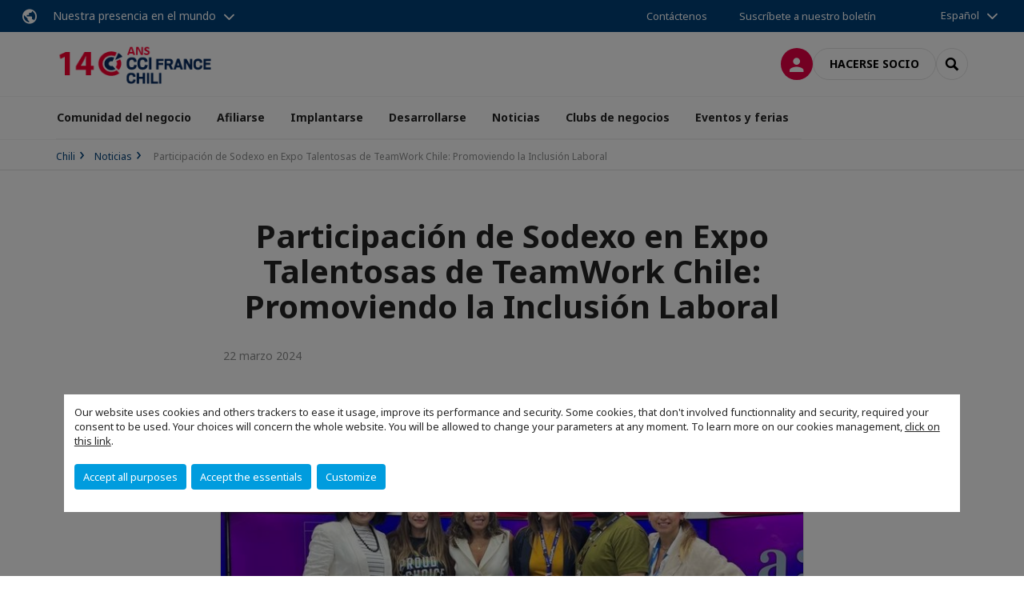

--- FILE ---
content_type: text/html; charset=utf-8
request_url: https://www.camarafrancochilena.cl/noticias/n/news/participacion-de-sodexo-en-expo-talentosas-de-teamwork-chile-promoviendo-la-inclusion-laboral.html
body_size: 14438
content:
<!DOCTYPE html>
<html lang="es">
<head>

<meta charset="utf-8">
<!-- 
	This website is powered by TYPO3 - inspiring people to share!
	TYPO3 is a free open source Content Management Framework initially created by Kasper Skaarhoj and licensed under GNU/GPL.
	TYPO3 is copyright 1998-2026 of Kasper Skaarhoj. Extensions are copyright of their respective owners.
	Information and contribution at https://typo3.org/
-->



<title>Participación de Sodexo en Expo Talentosas de TeamWork Chile: Promoviendo la Inclusión Laboral | Cámara Franco Chilena para el Comercio y la Industria</title>
<meta name="generator" content="TYPO3 CMS">
<meta name="description" content="TeamWork Chile, empresa experta en gestión de personas, organizó un panel de conversación en su webinar “De la teoría a la acción: prácticas inspiradoras para mujeres talentosas”, como parte de la feria laboral Expo Talentosas, dedicada exclusivamente a mujeres.&amp;nbsp;
Este panel, que tuvo como objetivo destacar empresas líderes en inclusión laboral en el país, fue moderado por Verónica Garrido Bello, Gerente General en Teamclass Chile, y contó con la participación de representantes de Sodexo y WOM Chile.
Alejandra Espinoza Lara, Gerenta de RRHH, y Javier Isla Peña, Jefe de Desarrollo Organizacional, representaron a Sodexo en este evento, destacando el compromiso de la empresa con la igualdad de género y el bienestar de sus colaboradores(as).&amp;nbsp;
La presencia de Sodexo en esta instancia resalta la dedicación en la promoción de la equidad y el desarrollo en el ámbito laboral.&amp;nbsp;
Tales encuentros son fundamentales para compartir buenas prácticas, reflexionar sobre desafíos y buscar soluciones que beneficien a las mujeres tanto en su carrera profesional como en su vida personal.
&amp;nbsp;‘’Estamos muy agradecidos de participar en estas instancias tan nutritivas, ya que la inclusión es una acción voluntaria que realizan las empresas. La participación de Sodexo y otras empresas de distintos rubros en eventos asociados a la diversidad e inclusión, así como al equilibrio de género, contribuye a visibilizar estos temas y orientar la forma de operar para representar adecuadamente a las personas que forman parte del mundo laboral. Hoy en día, podemos ser parte del cambio al adaptar los puestos de trabajo a las necesidades reales de las personas y no que las personas se adapten a sus trabajos, así fomentamos el equilibrio entre la vida laboral, familiar y personal de todos y todas’’, señaló Javier Isla Peña, Jefe de Desarrollo Organizacional.">
<meta name="viewport" content="width=device-width, initial-scale=1.0">
<meta property="og:title" content="Participación de Sodexo en Expo Talentosas de TeamWork Chile: Promoviendo la Inclusión Laboral">
<meta property="og:description" content="TeamWork Chile, empresa experta en gestión de personas, organizó un panel de conversación en su webinar “De la teoría a la acción: prácticas inspiradoras para mujeres talentosas”, como parte de la feria laboral Expo Talentosas, dedicada exclusivamente a mujeres.&amp;nbsp;
Este panel, que tuvo como objetivo destacar empresas líderes en inclusión laboral en el país, fue moderado por Verónica Garrido Bello, Gerente General en Teamclass Chile, y contó con la participación de representantes de Sodexo y WOM Chile.
Alejandra Espinoza Lara, Gerenta de RRHH, y Javier Isla Peña, Jefe de Desarrollo Organizacional, representaron a Sodexo en este evento, destacando el compromiso de la empresa con la igualdad de género y el bienestar de sus colaboradores(as).&amp;nbsp;
La presencia de Sodexo en esta instancia resalta la dedicación en la promoción de la equidad y el desarrollo en el ámbito laboral.&amp;nbsp;
Tales encuentros son fundamentales para compartir buenas prácticas, reflexionar sobre desafíos y buscar soluciones que beneficien a las mujeres tanto en su carrera profesional como en su vida personal.
&amp;nbsp;‘’Estamos muy agradecidos de participar en estas instancias tan nutritivas, ya que la inclusión es una acción voluntaria que realizan las empresas. La participación de Sodexo y otras empresas de distintos rubros en eventos asociados a la diversidad e inclusión, así como al equilibrio de género, contribuye a visibilizar estos temas y orientar la forma de operar para representar adecuadamente a las personas que forman parte del mundo laboral. Hoy en día, podemos ser parte del cambio al adaptar los puestos de trabajo a las necesidades reales de las personas y no que las personas se adapten a sus trabajos, así fomentamos el equilibrio entre la vida laboral, familiar y personal de todos y todas’’, señaló Javier Isla Peña, Jefe de Desarrollo Organizacional.">
<meta property="og:image" content="https://www.camarafrancochilena.cl/fileadmin/_processed_/4/4/csm_WEBINAR_TEAM_WORK_RRHH_SODEXO_ae414622a9.jpeg">
<meta property="og:image" content="https://www.camarafrancochilena.cl/_assets/e16fdc39dbd453b823f5542efedb5595/Frontend/Assets/images/logo-cci.svg">
<meta property="og:type" content="website">
<meta property="og:site_name" content="Cámara Franco Chilena para el Comercio y la Industria">
<meta name="twitter:title" content="Participación de Sodexo en Expo Talentosas de TeamWork Chile: Promoviendo la Inclusión Laboral">
<meta name="twitter:description" content="TeamWork Chile, empresa experta en gestión de personas, organizó un panel de conversación en su webinar “De la teoría a la acción: prácticas inspiradoras para mujeres talentosas”, como parte de la feria laboral Expo Talentosas, dedicada exclusivamente a mujeres.&amp;nbsp;
Este panel, que tuvo como objetivo destacar empresas líderes en inclusión laboral en el país, fue moderado por Verónica Garrido Bello, Gerente General en Teamclass Chile, y contó con la participación de representantes de Sodexo y WOM Chile.
Alejandra Espinoza Lara, Gerenta de RRHH, y Javier Isla Peña, Jefe de Desarrollo Organizacional, representaron a Sodexo en este evento, destacando el compromiso de la empresa con la igualdad de género y el bienestar de sus colaboradores(as).&amp;nbsp;
La presencia de Sodexo en esta instancia resalta la dedicación en la promoción de la equidad y el desarrollo en el ámbito laboral.&amp;nbsp;
Tales encuentros son fundamentales para compartir buenas prácticas, reflexionar sobre desafíos y buscar soluciones que beneficien a las mujeres tanto en su carrera profesional como en su vida personal.
&amp;nbsp;‘’Estamos muy agradecidos de participar en estas instancias tan nutritivas, ya que la inclusión es una acción voluntaria que realizan las empresas. La participación de Sodexo y otras empresas de distintos rubros en eventos asociados a la diversidad e inclusión, así como al equilibrio de género, contribuye a visibilizar estos temas y orientar la forma de operar para representar adecuadamente a las personas que forman parte del mundo laboral. Hoy en día, podemos ser parte del cambio al adaptar los puestos de trabajo a las necesidades reales de las personas y no que las personas se adapten a sus trabajos, así fomentamos el equilibrio entre la vida laboral, familiar y personal de todos y todas’’, señaló Javier Isla Peña, Jefe de Desarrollo Organizacional.">
<meta name="twitter:image" content="https://www.camarafrancochilena.cl/fileadmin/_processed_/4/4/csm_WEBINAR_TEAM_WORK_RRHH_SODEXO_1a8a15a5d4.jpeg">
<meta name="twitter:card" content="summary_large_image">

<link rel="stylesheet" href="https://unpkg.com/orejime@2.2/dist/orejime.css" media="all">
<link rel="stylesheet" href="https://aws-a.medias-ccifi.org/typo3temp/assets/compressed/86cc90b71f4b58e679ce5e8a3065e392-ec7fddaa876aa59e6880f45c25fb3940.css?1768142665" media="all">
<link rel="stylesheet" href="https://aws-a.medias-ccifi.org/_assets/cru-1768522939/e16fdc39dbd453b823f5542efedb5595/Frontend/Assets/styles/app.css?1767959247" media="all">
<link rel="stylesheet" href="https://aws-a.medias-ccifi.org/typo3temp/assets/compressed/misc-52b0a2308e09fd13e0039e3e874571f7.css?1768142665" media="all">




<script>
/*<![CDATA[*/
/*TS_inlineJS*/
dataLayer = [];
var googleTagManagerId = "GTM-PTSVV7Z"; var configOrejime = {"privacyPolicy":"\/politique-de-confidentialite.html","mustNotice":true,"lang":"es","translations":{"es":{"consentModal":{"title":"Information that we collect","description":"Here you can see and customize the information that we collect.","privacyPolicy":{"name":"privacy policy","text":"To learn more, please read our {privacyPolicy}."}},"consentNotice":{"changeDescription":"There were changes since your last visit, please update your consent.","description":"Our website uses cookies and others trackers to ease it usage, improve its performance and security.\nSome cookies, that don't involved functionnality and security, required your consent to be used.\nYour choices will concern the whole website. You will be allowed to change your parameters at any moment. To learn more on our cookies management","learnMore":"Customize","privacyPolicy":{"name":"click on this link","text":", {privacyPolicy}."}},"accept":"Accept all purposes","acceptAll":"Accept all purposes","save":"Save","saveData":"Save my configuration on collected information","decline":"Accept the essentials","declineAll":"Accept the essentials","close":"Close","enabled":"Enabled","disabled":"Disabled","app":{"purposes":"Purposes","purpose":"Purpose"},"categories":{"site":{"title":"Website functionalities"},"analytics":{"title":"Trafic and audience measurement"},"video":{"title":""}},"poweredBy":"Powered by Orejime","newWindow":"new window","purposes":{"site":"Website functionalities","analytics":"Trafic and audience measurement","video":"Videos"},"site":{"title":"Essential functionalities","description":"Without these cookies, we cannot provide you certain services on our website, like authentication to your personal account."},"google-analytics":{"title":"Google Analytics","description":"These cookies are used to understand traffic levels and audience usage."},"youtube":{"title":"Youtube","description":"<a href=\"https:\/\/policies.google.com\/privacy\" class=\"orejime-Modal-privacyPolicyLink\" target=\"_blank\">Read Youtube's privacy policy<\/a>"},"vimeo":{"title":"Vimeo","description":"<a href=\"https:\/\/vimeo.com\/privacy\" class=\"orejime-Modal-privacyPolicyLink\" target=\"_blank\">Read Vimeo's privacy policy<\/a>"},"functional":{"title":"Other functionalities","description":"Non-essential functionalities may use cookies, for example to save a flash message view"}}}};

function onRecaptchaSubmit() {
    const form = (document.querySelector('[data-callback="onRecaptchaSubmit"]') || {}).form;

    if (form) {
        form.submit();
    }

    return false;
}

/*]]>*/
</script>

<!-- Favicons -->
        <meta name="msapplication-square70x70logo" content="https://aws-a.medias-ccifi.org/_assets/cru-1768522939/e16fdc39dbd453b823f5542efedb5595/Frontend/Assets/images/favicons/windows-tile-70x70.png">
        <meta name="msapplication-square150x150logo" content="https://aws-a.medias-ccifi.org/_assets/cru-1768522939/e16fdc39dbd453b823f5542efedb5595/Frontend/Assets/images/favicons/windows-tile-150x150.png">
        <meta name="msapplication-square310x310logo" content="https://aws-a.medias-ccifi.org/_assets/cru-1768522939/e16fdc39dbd453b823f5542efedb5595/Frontend/Assets/images/favicons/windows-tile-310x310.png">
        <meta name="msapplication-TileImage" content="https://aws-a.medias-ccifi.org/_assets/cru-1768522939/e16fdc39dbd453b823f5542efedb5595/Frontend/Assets/images/favicons/windows-tile-144x144.png">
        <link rel="apple-touch-icon-precomposed" sizes="152x152" href="https://aws-a.medias-ccifi.org/_assets/cru-1768522939/e16fdc39dbd453b823f5542efedb5595/Frontend/Assets/images/favicons/apple-touch-icon-152x152-precomposed.png">
        <link rel="apple-touch-icon-precomposed" sizes="120x120" href="https://aws-a.medias-ccifi.org/_assets/cru-1768522939/e16fdc39dbd453b823f5542efedb5595/Frontend/Assets/images/favicons/apple-touch-icon-120x120-precomposed.png">
        <link rel="apple-touch-icon-precomposed" sizes="76x76" href="https://aws-a.medias-ccifi.org/_assets/cru-1768522939/e16fdc39dbd453b823f5542efedb5595/Frontend/Assets/images/favicons/apple-touch-icon-76x76-precomposed.png">
        <link rel="apple-touch-icon-precomposed" sizes="60x60" href="https://aws-a.medias-ccifi.org/_assets/cru-1768522939/e16fdc39dbd453b823f5542efedb5595/Frontend/Assets/images/favicons/apple-touch-icon-60x60-precomposed.png">
        <link rel="apple-touch-icon" sizes="144x144" href="https://aws-a.medias-ccifi.org/_assets/cru-1768522939/e16fdc39dbd453b823f5542efedb5595/Frontend/Assets/images/favicons/apple-touch-icon-144x144.png">
        <link rel="apple-touch-icon" sizes="114x114" href="https://aws-a.medias-ccifi.org/_assets/cru-1768522939/e16fdc39dbd453b823f5542efedb5595/Frontend/Assets/images/favicons/apple-touch-icon-114x114.png">
        <link rel="apple-touch-icon" sizes="72x72" href="https://aws-a.medias-ccifi.org/_assets/cru-1768522939/e16fdc39dbd453b823f5542efedb5595/Frontend/Assets/images/favicons/apple-touch-icon-72x72.png">
        <link rel="apple-touch-icon" sizes="57x57" href="https://aws-a.medias-ccifi.org/_assets/cru-1768522939/e16fdc39dbd453b823f5542efedb5595/Frontend/Assets/images/favicons/apple-touch-icon.png">
        <link rel="shortcut icon" href="https://aws-a.medias-ccifi.org/_assets/cru-1768522939/e16fdc39dbd453b823f5542efedb5595/Frontend/Assets/images/favicons/favicon.ico">
        <link rel="icon" type="image/png" sizes="64x64" href="https://aws-a.medias-ccifi.org/_assets/cru-1768522939/e16fdc39dbd453b823f5542efedb5595/Frontend/Assets/images/favicons/favicon.png"><!-- Google Tag Manager -->
      <script type="opt-in" data-type="application/javascript" data-name="google-analytics">        (function(w,d,s,l,i){w[l]=w[l]||[];w[l].push({'gtm.start':
        new Date().getTime(),event:'gtm.js'});var f=d.getElementsByTagName(s)[0],
        j=d.createElement(s),dl=l!='dataLayer'?'&l='+l:'';j.async=true;j.src=
        'https://www.googletagmanager.com/gtm.js?id='+i+dl;f.parentNode.insertBefore(j,f);
        })(window,document,'script','dataLayer','GTM-PTSVV7Z');</script>
      <!-- End Google Tag Manager -->        <!-- GetResponse Analytics -->
        <script type="text/javascript">
        (function(m, o, n, t, e, r, _){
              m['__GetResponseAnalyticsObject'] = e;m[e] = m[e] || function() {(m[e].q = m[e].q || []).push(arguments)};
              r = o.createElement(n);_ = o.getElementsByTagName(n)[0];r.async = 1;r.src = t;r.setAttribute('crossorigin', 'use-credentials');_.parentNode .insertBefore(r, _);
          })(window, document, 'script', 'https://marketing.ccifi.net/script/6e05b445-5715-4a78-9f59-a2dea1609c80/ga.js', 'GrTracking');
        </script>
        <!-- End GetResponse Analytics -->
<link rel="canonical" href="https://www.camarafrancochilena.cl/noticias/n/news/participacion-de-sodexo-en-expo-talentosas-de-teamwork-chile-promoviendo-la-inclusion-laboral.html"/>
</head>
<body class="">
        <noscript>
            <iframe src="https://www.googletagmanager.com/ns.html?id=GTM-PTSVV7Z" height="0" width="0" style="display:none;visibility:hidden"></iframe>
        </noscript>

  
        <nav id="nav" class="navbar navbar-default navbar-main">
            
		<nav class="nav-sticky">
			<div class="container-fluid">
				<div class="nav-sticky-wrapper">
				
					<div class="dropdown dropdown-btn-nav">
						<a href="#" class="dropdown-toggle btn btn-icon icon-earth" data-toggle="dropdown" role="button" aria-haspopup="true" aria-expanded="false">Nuestra presencia en el mundo</a>
						<div class="dropdown-menu">
							<div class="dropdown-menu-inner">
								<p>¡Persiga su desarrollo en todo el mundo, con el apoyo de la red CCI France International!</p>
								<a href="https://www.ccifrance-international.org/le-reseau/les-cci-fi.html" target="_blank" class="btn btn-primary btn-inverse">
									125 Cámaras en 98 paises
								</a>
							</div>
						</div>
					</div>
				

				<ul class="nav-sticky-right">
          
					
						<li>
							<a href="/comunidad-del-negocio/directorio-consejeros-y-equipo.html">
								Contáctenos
							</a>
						</li>
					
					
						
							
								<li>
									<a href="/noticias/suscribase-a-nuestro-boletin.html">
										Suscríbete a nuestro boletín
									</a>
								</li>
							
						
					
					<li class="dropdown dropdown-btn-nav">
						


    <ul class="nav-sticky-lang">
        
            
                <a href="/" class="dropdown-toggle btn" data-toggle="dropdown" role="button" aria-haspopup="true" aria-expanded="false">Español</a>
            
        
            
        
        <ul class="dropdown-menu">
            <li>
                
                    
                
                    
                        <a href="/fr.html">Français</a>
                    
                
            </li>
        </ul>
    </ul>



					</li>
				</ul>
			</div>
			</div>
		</nav>
	
            <div class="navbar-wrapper">
                <div class="container">
                    <a class="navbar-brand" href="/">
                        
                        
                            <img alt="Chili : Chambre de Commerce et d&#039;Industrie Franco-Chilienne" src="/uploads/tx_obladyficheidentity/CHILI_140ans.png" width="213" height="55" />
                        
                    </a>

                    <div class="navbar-tools">
                        <ul>
                            
                                    <li>
                                        <a class="btn btn-complementary btn-only-icon icon-user" href="/connexion-a-lespace-membre.html">
                                            <span class="sr-only">Conectarse</span>
                                        </a>
                                    </li>
                                    <li class="d-none d-lg-block"><a class="btn btn-border-gray" href="/afiliarse/beneficios-y-ventajas.html">Hacerse socio</a></li>
                                

                            <li><a href="#" class="btn btn-border-gray btn-only-icon icon-search" data-toggle="modal" data-target="#modal-search"><span class="sr-only">Search</span></a></li>
                        </ul>

                        <button type="button" class="navbar-toggle collapsed" data-toggle="collapse" data-target="#menu" aria-expanded="false">
                            <span class="sr-only">Menu</span>
                            <span class="icon-bar"></span>
                            <span class="icon-bar"></span>
                            <span class="icon-bar"></span>
                        </button>
                    </div><!-- .navbar-tools -->
                </div>
            </div>

            <div id="menu" class="navbar-collapse navbar-menu collapse">
                <div class="container">
                    <div class="nav navbar-nav nav-lang">
                        <div class="dropdown">
                            


    <ul class="nav-sticky-lang">
        
            
                <a href="/" class="dropdown-toggle btn" data-toggle="dropdown" role="button" aria-haspopup="true" aria-expanded="false">Español</a>
            
        
            
        
        <ul class="dropdown-menu">
            <li>
                
                    
                
                    
                        <a href="/fr.html">Français</a>
                    
                
            </li>
        </ul>
    </ul>



                        </div><!-- .dropdown -->
                    </div>

                    

    <ul class="nav navbar-nav navbar-nav-main">
        
            <li class="navbar-nav-main-item">
                
                        <a href="/la-comunidad-del-negocio.html" class="btn collapse-btn" role="button" data-toggle="collapse" data-target="#menu-949" aria-expanded="false" aria-controls="menu-949" onclick="return false">Comunidad del negocio</a>
                        <div class="collapse collapse-item" id="menu-949">
                            <div class="collapse-content">
                                <div class="container">
                                    <div class="row d-flex">
                                        <div class="col-lg-4">
                                            <div class="well">
                                                <div class="well-title">Comunidad del negocio</div>
                                                
                                                
                                                    <p>Fundada en Chile hace más de 140 años, la Cámara de Comercio Francesa en Chile es una asociación profesional de referencia en las relaciones económicas bilaterales entre Francia y Chile. <br />
Como gremial de primer nivel en Chile, representamos a la red empresarial franco-chilena y nos posicionamos como el mejor interlocutor para el desarrollo de los negocios entre ambos países.</p>
                                                

                                                <a href="/la-comunidad-del-negocio.html" target="" class="btn btn-outline btn-default">
                                                    Ir a la sección
                                                </a>
                                            </div>
                                        </div>
                                        <div class="col-lg-4">
                                            <ul class="nav navbar-nav">
                                                
                                                    <li>
                                                        <a href="/comunidad-del-negocio/quienes-somos.html" target="" data-desc="desc-949-23143">Quiénes somos</a>
                                                    </li>
                                                
                                                    <li>
                                                        <a href="/comunidad-del-negocio/directorio-consejeros-y-equipo.html" target="" data-desc="desc-949-23145">Directorio, consejeros y equipo</a>
                                                    </li>
                                                
                                                    <li>
                                                        <a href="/comunidad-del-negocio/team-france-export.html" target="" data-desc="desc-949-27263">Team France Export</a>
                                                    </li>
                                                
                                                    <li>
                                                        <a href="/comunidad-del-negocio/partners-institucionales.html" target="" data-desc="desc-949-27235">Partners institucionales</a>
                                                    </li>
                                                
                                                    <li>
                                                        <a href="/comunidad-del-negocio/revista-perspectives-20232024.html" target="" data-desc="desc-949-27424">Revista Perspectives 2024/2025</a>
                                                    </li>
                                                
                                                    <li>
                                                        <a href="/comunidad-del-negocio/efe-international.html" target="" data-desc="desc-949-27423">EFE International</a>
                                                    </li>
                                                
                                            </ul>
                                        </div>
                                        <div class="col-lg-4 d-none d-lg-block">
                                            
                                                <div id="desc-949-23143" class="module-nav-item">
                                                    
                                                        <img src="https://aws-a.medias-ccifi.org/fileadmin/cru-1768522939/chili/user_upload/foto_quienes_somos.png" width="359" height="199" alt="" />
                                                    
                                                    
                                                        <p>
                                                            Fundada en Chile hace más de 140 años, la Cámara de Comercio e Industria francesa en Chile es una asociación profesional de referencia en las relaciones económicas bilaterales entre Francia y Chile.<br />
Como gremial de primer nivel, representamos a la red empresarial franco-chilena y nos posicionamos como el mejor interlocutor para el desarrollo de los negocios entre ambos países.
                                                        </p>
                                                    
                                                    
                                                        <p>
                                                            <a href="/comunidad-del-negocio/quienes-somos.html" target="">
                                                                Más información
                                                            </a>
                                                        </p>
                                                    
                                                </div>
                                            
                                                <div id="desc-949-23145" class="module-nav-item">
                                                    
                                                        <img src="https://aws-a.medias-ccifi.org/fileadmin/cru-1768522939/chili/user_upload/csm_Board_of_directors_7d26149f7d.jpg" width="480" height="270" alt="" />
                                                    
                                                    
                                                        <p>
                                                            El directorio cuenta con 16 miembros, que son directivos de grupos empresariales presentes en Chile y/o personas directamente implicadas en los intercambios entre Chile y Francia.
                                                        </p>
                                                    
                                                    
                                                        <p>
                                                            <a href="/comunidad-del-negocio/directorio-consejeros-y-equipo.html" target="">
                                                                Más información
                                                            </a>
                                                        </p>
                                                    
                                                </div>
                                            
                                                <div id="desc-949-27263" class="module-nav-item">
                                                    
                                                        <img src="https://aws-a.medias-ccifi.org/fileadmin/cru-1768522939/chili/user_upload/csm_legal_y_fiscal__d847fd202b.jpg" width="574" height="322" alt="" />
                                                    
                                                    
                                                        <p>
                                                            La Team France Export (TFE) representa la reunión de todas las soluciones públicas propuestas por las Regiones, los servicios del Estado, Business France..
                                                        </p>
                                                    
                                                    
                                                        <p>
                                                            <a href="/comunidad-del-negocio/team-france-export.html" target="">
                                                                Más información
                                                            </a>
                                                        </p>
                                                    
                                                </div>
                                            
                                                <div id="desc-949-27235" class="module-nav-item">
                                                    
                                                        <img src="https://aws-a.medias-ccifi.org/fileadmin/cru-1768522939/chili/user_upload/csm_Rapport20211_d9699c5603.jpg" width="480" height="270" alt="" />
                                                    
                                                    
                                                        <p>
                                                             
                                                        </p>
                                                    
                                                    
                                                        <p>
                                                            <a href="/comunidad-del-negocio/partners-institucionales.html" target="">
                                                                Más información
                                                            </a>
                                                        </p>
                                                    
                                                </div>
                                            
                                                <div id="desc-949-27424" class="module-nav-item">
                                                    
                                                        <img src="https://aws-a.medias-ccifi.org/fileadmin/_processed_/c/a/csm_revista_perspectivas_2025_66c46067ed.png" width="768" height="1085" alt="" />
                                                    
                                                    
                                                    
                                                        <p>
                                                            <a href="/comunidad-del-negocio/revista-perspectives-20232024.html" target="">
                                                                Más información
                                                            </a>
                                                        </p>
                                                    
                                                </div>
                                            
                                                <div id="desc-949-27423" class="module-nav-item">
                                                    
                                                        <img src="https://aws-a.medias-ccifi.org/fileadmin/cru-1768522939/chili/user_upload/csm_recrutement_free-to-use-sounds-kOuCX7fh50U-unsplash_3316bc102c.jpg" width="358" height="204" alt="" />
                                                    
                                                    
                                                        <p>
                                                            Apoyo a los procedimientos migratorios para sus empleados con nuestros abogados socios
                                                        </p>
                                                    
                                                    
                                                        <p>
                                                            <a href="/comunidad-del-negocio/efe-international.html" target="">
                                                                Más información
                                                            </a>
                                                        </p>
                                                    
                                                </div>
                                            
                                        </div>
                                    </div>
                                </div>
                            </div>
                        </div>
                    
            </li>
        
            <li class="navbar-nav-main-item">
                
                        <a href="/afiliarse.html" class="btn collapse-btn" role="button" data-toggle="collapse" data-target="#menu-24428" aria-expanded="false" aria-controls="menu-24428" onclick="return false">Afiliarse</a>
                        <div class="collapse collapse-item" id="menu-24428">
                            <div class="collapse-content">
                                <div class="container">
                                    <div class="row d-flex">
                                        <div class="col-lg-4">
                                            <div class="well">
                                                <div class="well-title">Afiliarse</div>
                                                
                                                

                                                <a href="/afiliarse.html" target="" class="btn btn-outline btn-default">
                                                    Ir a la sección
                                                </a>
                                            </div>
                                        </div>
                                        <div class="col-lg-4">
                                            <ul class="nav navbar-nav">
                                                
                                                    <li>
                                                        <a href="/afiliarse/beneficios-y-ventajas.html" target="" data-desc="desc-24428-23562">Beneficios y ventajas</a>
                                                    </li>
                                                
                                                    <li>
                                                        <a href="/afiliarse/socios.html" target="" data-desc="desc-24428-23150">Socios</a>
                                                    </li>
                                                
                                                    <li>
                                                        <a href="/afiliarse/alianzas.html" target="" data-desc="desc-24428-33931">Alianzas</a>
                                                    </li>
                                                
                                                    <li>
                                                        <a href="/afiliarse/ofertas-privileges-chile.html" target="" data-desc="desc-24428-23148">Ofertas Privilèges Chile</a>
                                                    </li>
                                                
                                                    <li>
                                                        <a href="/afiliarse/visibilidad-de-marca.html" target="" data-desc="desc-24428-27262">Visibilidad de marca</a>
                                                    </li>
                                                
                                            </ul>
                                        </div>
                                        <div class="col-lg-4 d-none d-lg-block">
                                            
                                                <div id="desc-24428-23562" class="module-nav-item">
                                                    
                                                        <img src="https://aws-a.medias-ccifi.org/fileadmin/cru-1768522939/chili/user_upload/foto_benef_socios.png" width="749" height="421" alt="" />
                                                    
                                                    
                                                    
                                                        <p>
                                                            <a href="/afiliarse/beneficios-y-ventajas.html" target="">
                                                                Más información
                                                            </a>
                                                        </p>
                                                    
                                                </div>
                                            
                                                <div id="desc-24428-23150" class="module-nav-item">
                                                    
                                                        <img src="https://aws-a.medias-ccifi.org/fileadmin/cru-1768522939/chili/user_upload/socios.png" width="358" height="204" alt="" />
                                                    
                                                    
                                                    
                                                        <p>
                                                            <a href="/afiliarse/socios.html" target="">
                                                                Más información
                                                            </a>
                                                        </p>
                                                    
                                                </div>
                                            
                                                <div id="desc-24428-33931" class="module-nav-item">
                                                    
                                                        <img src="https://aws-a.medias-ccifi.org/fileadmin/cru-1768522939/chili/user_upload/alianzas.png" width="358" height="204" alt="" />
                                                    
                                                    
                                                    
                                                        <p>
                                                            <a href="/afiliarse/alianzas.html" target="">
                                                                Más información
                                                            </a>
                                                        </p>
                                                    
                                                </div>
                                            
                                                <div id="desc-24428-23148" class="module-nav-item">
                                                    
                                                        <img src="https://aws-a.medias-ccifi.org/fileadmin/cru-1768522939/chili/user_upload/affiliar.png" width="361" height="223" alt="" />
                                                    
                                                    
                                                    
                                                        <p>
                                                            <a href="/afiliarse/ofertas-privileges-chile.html" target="">
                                                                Más información
                                                            </a>
                                                        </p>
                                                    
                                                </div>
                                            
                                                <div id="desc-24428-27262" class="module-nav-item">
                                                    
                                                        <img src="https://aws-a.medias-ccifi.org/fileadmin/_processed_/f/5/csm_foto_visibilidad_marca_9da17b3ae2.png" width="768" height="421" alt="" />
                                                    
                                                    
                                                        <p>
                                                            Sitio web, Redes sociales, Newsletter, revista Perspectives
                                                        </p>
                                                    
                                                    
                                                        <p>
                                                            <a href="/afiliarse/visibilidad-de-marca.html" target="">
                                                                Más información
                                                            </a>
                                                        </p>
                                                    
                                                </div>
                                            
                                        </div>
                                    </div>
                                </div>
                            </div>
                        </div>
                    
            </li>
        
            <li class="navbar-nav-main-item">
                
                        <a href="/implantarse-en-chile.html" class="btn collapse-btn" role="button" data-toggle="collapse" data-target="#menu-10871" aria-expanded="false" aria-controls="menu-10871" onclick="return false">Implantarse</a>
                        <div class="collapse collapse-item" id="menu-10871">
                            <div class="collapse-content">
                                <div class="container">
                                    <div class="row d-flex">
                                        <div class="col-lg-4">
                                            <div class="well">
                                                <div class="well-title">Implantarse</div>
                                                
                                                    <div class="mb-1 d-none d-lg-block">
                                                        <img src="https://aws-a.medias-ccifi.org/fileadmin/_processed_/9/c/csm_Implantarse_ba1b7db071.png" width="768" height="512" alt="" />
                                                    </div>
                                                
                                                

                                                <a href="/implantarse-en-chile.html" target="" class="btn btn-outline btn-default">
                                                    Ir a la sección
                                                </a>
                                            </div>
                                        </div>
                                        <div class="col-lg-4">
                                            <ul class="nav navbar-nav">
                                                
                                                    <li>
                                                        <a href="/implantarse-en-chile/domiciliacion.html" target="" data-desc="desc-10871-946">Domiciliación</a>
                                                    </li>
                                                
                                                    <li>
                                                        <a href="/implantarse-en-chile/portage-salarial.html" target="" data-desc="desc-10871-945">Portage Salarial</a>
                                                    </li>
                                                
                                                    <li>
                                                        <a href="/implantarse-en-chile/creacion-de-una-sucursal.html" target="" data-desc="desc-10871-947">Creación de una sucursal</a>
                                                    </li>
                                                
                                                    <li>
                                                        <a href="/implantarse-en-chile/packs-vie.html" target="" data-desc="desc-10871-943">Packs VIE</a>
                                                    </li>
                                                
                                                    <li>
                                                        <a href="/implantarse-en-chile/business-center.html" target="" data-desc="desc-10871-948">Business Center</a>
                                                    </li>
                                                
                                                    <li>
                                                        <a href="/implantarse-en-chile/cheque-relance-export.html" target="" data-desc="desc-10871-27393">Chèque Relance Export</a>
                                                    </li>
                                                
                                            </ul>
                                        </div>
                                        <div class="col-lg-4 d-none d-lg-block">
                                            
                                                <div id="desc-10871-946" class="module-nav-item">
                                                    
                                                        <img src="https://aws-a.medias-ccifi.org/fileadmin/cru-1768522939/chili/user_upload/foto_domiciliacion_postal.png" width="748" height="418" alt="" />
                                                    
                                                    
                                                        <p>
                                                            ¡Para ganar la confianza de manera local, aumentar rápidamente su facturación en Chile, encontrar proveedores adecuados, responder a una licitación, beneficiar de una presencia permanente en la forma de Domiciliación puede tener sentido!
                                                        </p>
                                                    
                                                    
                                                        <p>
                                                            <a href="/implantarse-en-chile/domiciliacion.html" target="">
                                                                Más información
                                                            </a>
                                                        </p>
                                                    
                                                </div>
                                            
                                                <div id="desc-10871-945" class="module-nav-item">
                                                    
                                                        <img src="https://aws-a.medias-ccifi.org/fileadmin/cru-1768522939/chili/user_upload/foto_portage.png" width="750" height="420" alt="" />
                                                    
                                                    
                                                        <p>
                                                            Simplificar su proceso de contratación de expertos à través del Portage Salarial
                                                        </p>
                                                    
                                                    
                                                        <p>
                                                            <a href="/implantarse-en-chile/portage-salarial.html" target="">
                                                                Más información
                                                            </a>
                                                        </p>
                                                    
                                                </div>
                                            
                                                <div id="desc-10871-947" class="module-nav-item">
                                                    
                                                        <img src="https://aws-a.medias-ccifi.org/fileadmin/cru-1768522939/chili/user_upload/foto_sucursal.png" width="747" height="419" alt="" />
                                                    
                                                    
                                                        <p>
                                                            Hacer operativa una empresa o estructura locale en Chile
                                                        </p>
                                                    
                                                    
                                                        <p>
                                                            <a href="/implantarse-en-chile/creacion-de-una-sucursal.html" target="">
                                                                Más información
                                                            </a>
                                                        </p>
                                                    
                                                </div>
                                            
                                                <div id="desc-10871-943" class="module-nav-item">
                                                    
                                                        <img src="https://aws-a.medias-ccifi.org/fileadmin/cru-1768522939/chili/user_upload/foto_V.I.E.png" width="497" height="278" alt="" />
                                                    
                                                    
                                                        <p>
                                                            Establecer una presencia en Chile con nuestro servicio de alojamiento VIE
                                                        </p>
                                                    
                                                    
                                                        <p>
                                                            <a href="/implantarse-en-chile/packs-vie.html" target="">
                                                                Más información
                                                            </a>
                                                        </p>
                                                    
                                                </div>
                                            
                                                <div id="desc-10871-948" class="module-nav-item">
                                                    
                                                        <img src="https://aws-a.medias-ccifi.org/fileadmin/_processed_/3/d/csm_business_6a400e22ee.jpeg" width="768" height="432" alt="" />
                                                    
                                                    
                                                        <p>
                                                            Arrendar oficinas cerradas y oficinas Open-Space en el centro de negocios de Santiago
                                                        </p>
                                                    
                                                    
                                                        <p>
                                                            <a href="/implantarse-en-chile/business-center.html" target="">
                                                                Más información
                                                            </a>
                                                        </p>
                                                    
                                                </div>
                                            
                                                <div id="desc-10871-27393" class="module-nav-item">
                                                    
                                                        <img src="https://aws-a.medias-ccifi.org/fileadmin/cru-1768522939/chili/user_upload/csm_journee_implantation_estee-janssens-mO3s5xdo68Y-unsplash_4b0d270a0e.jpg" width="358" height="204" alt="" />
                                                    
                                                    
                                                        <p>
                                                            Apoyo a los procedimientos migratorios para sus empleados con nuestros abogados socios
                                                        </p>
                                                    
                                                    
                                                        <p>
                                                            <a href="/implantarse-en-chile/cheque-relance-export.html" target="">
                                                                Más información
                                                            </a>
                                                        </p>
                                                    
                                                </div>
                                            
                                        </div>
                                    </div>
                                </div>
                            </div>
                        </div>
                    
            </li>
        
            <li class="navbar-nav-main-item">
                
                        <a href="/desarrollarse-en-chile.html" class="btn collapse-btn" role="button" data-toggle="collapse" data-target="#menu-901" aria-expanded="false" aria-controls="menu-901" onclick="return false">Desarrollarse</a>
                        <div class="collapse collapse-item" id="menu-901">
                            <div class="collapse-content">
                                <div class="container">
                                    <div class="row d-flex">
                                        <div class="col-lg-4">
                                            <div class="well">
                                                <div class="well-title">Desarrollarse</div>
                                                
                                                

                                                <a href="/desarrollarse-en-chile.html" target="" class="btn btn-outline btn-default">
                                                    Ir a la sección
                                                </a>
                                            </div>
                                        </div>
                                        <div class="col-lg-4">
                                            <ul class="nav navbar-nav">
                                                
                                                    <li>
                                                        <a href="/desarrollarse-en-chile/le-booster.html" target="" data-desc="desc-901-10870">Le Booster</a>
                                                    </li>
                                                
                                                    <li>
                                                        <a href="/desarrollarse-en-chile/boostempleo.html" target="" data-desc="desc-901-27237">#BoostEmploi</a>
                                                    </li>
                                                
                                                    <li>
                                                        <a href="/desarrollarse-en-chile/formacion-en-francia.html" target="" data-desc="desc-901-30903">Formación en Francia</a>
                                                    </li>
                                                
                                                    <li>
                                                        <a href="/desarrollarse-en-chile/formacion-y-rrhh.html" target="" data-desc="desc-901-27800">Capacitación en Chile</a>
                                                    </li>
                                                
                                            </ul>
                                        </div>
                                        <div class="col-lg-4 d-none d-lg-block">
                                            
                                                <div id="desc-901-10870" class="module-nav-item">
                                                    
                                                        <img src="https://aws-a.medias-ccifi.org/fileadmin/cru-1768522939/chili/user_upload/Le_Booster.png" width="745" height="416" alt="" />
                                                    
                                                    
                                                    
                                                        <p>
                                                            <a href="/desarrollarse-en-chile/le-booster.html" target="">
                                                                Más información
                                                            </a>
                                                        </p>
                                                    
                                                </div>
                                            
                                                <div id="desc-901-27237" class="module-nav-item">
                                                    
                                                        <img src="https://aws-a.medias-ccifi.org/fileadmin/cru-1768522939/chili/user_upload/empleo.png" width="745" height="416" alt="" />
                                                    
                                                    
                                                        <p>
                                                            Nuestra misión es apoyarlo en su búsqueda laboral en Chile, particularmente con empresas francesas que pueden estar en búsqueda de un perfil como el suyo.
                                                        </p>
                                                    
                                                    
                                                        <p>
                                                            <a href="/desarrollarse-en-chile/boostempleo.html" target="">
                                                                Más información
                                                            </a>
                                                        </p>
                                                    
                                                </div>
                                            
                                                <div id="desc-901-30903" class="module-nav-item">
                                                    
                                                        <img src="https://aws-a.medias-ccifi.org/fileadmin/cru-1768522939/chili/user_upload/foto_traduccion.png" width="745" height="416" alt="" />
                                                    
                                                    
                                                        <p>
                                                            Capacitación
                                                        </p>
                                                    
                                                    
                                                        <p>
                                                            <a href="/desarrollarse-en-chile/formacion-en-francia.html" target="">
                                                                Más información
                                                            </a>
                                                        </p>
                                                    
                                                </div>
                                            
                                                <div id="desc-901-27800" class="module-nav-item">
                                                    
                                                        <img src="https://aws-a.medias-ccifi.org/fileadmin/cru-1768522939/chili/user_upload/foto_traduccion.png" width="745" height="416" alt="" />
                                                    
                                                    
                                                        <p>
                                                            Capacitación
                                                        </p>
                                                    
                                                    
                                                        <p>
                                                            <a href="/desarrollarse-en-chile/formacion-y-rrhh.html" target="">
                                                                Más información
                                                            </a>
                                                        </p>
                                                    
                                                </div>
                                            
                                        </div>
                                    </div>
                                </div>
                            </div>
                        </div>
                    
            </li>
        
            <li class="navbar-nav-main-item">
                
                        <a href="/noticias.html" target="" class="btn collapse-btn">
                            Noticias
                        </a>
                    
            </li>
        
            <li class="navbar-nav-main-item">
                
                        <a href="/clubs-de-negocios.html" class="btn collapse-btn" role="button" data-toggle="collapse" data-target="#menu-27232" aria-expanded="false" aria-controls="menu-27232" onclick="return false">Clubs de negocios</a>
                        <div class="collapse collapse-item" id="menu-27232">
                            <div class="collapse-content">
                                <div class="container">
                                    <div class="row d-flex">
                                        <div class="col-lg-4">
                                            <div class="well">
                                                <div class="well-title">Clubs de negocios</div>
                                                
                                                

                                                <a href="/clubs-de-negocios.html" target="" class="btn btn-outline btn-default">
                                                    Ir a la sección
                                                </a>
                                            </div>
                                        </div>
                                        <div class="col-lg-4">
                                            <ul class="nav navbar-nav">
                                                
                                                    <li>
                                                        <a href="/clubs-de-negocios/clubs-de-negocio.html" target="" data-desc="desc-27232-891">Clubs de negocio</a>
                                                    </li>
                                                
                                            </ul>
                                        </div>
                                        <div class="col-lg-4 d-none d-lg-block">
                                            
                                                <div id="desc-27232-891" class="module-nav-item">
                                                    
                                                        <img src="https://aws-a.medias-ccifi.org/fileadmin/_processed_/3/d/csm_comite-credit_c1d1397bd4.jpg" width="768" height="586" alt="" />
                                                    
                                                    
                                                    
                                                        <p>
                                                            <a href="/clubs-de-negocios/clubs-de-negocio.html" target="">
                                                                Más información
                                                            </a>
                                                        </p>
                                                    
                                                </div>
                                            
                                        </div>
                                    </div>
                                </div>
                            </div>
                        </div>
                    
            </li>
        
            <li class="navbar-nav-main-item">
                
                        <a href="/eventos-y-ferias.html" class="btn collapse-btn" role="button" data-toggle="collapse" data-target="#menu-2129" aria-expanded="false" aria-controls="menu-2129" onclick="return false">Eventos y ferias</a>
                        <div class="collapse collapse-item" id="menu-2129">
                            <div class="collapse-content">
                                <div class="container">
                                    <div class="row d-flex">
                                        <div class="col-lg-4">
                                            <div class="well">
                                                <div class="well-title">Eventos y ferias</div>
                                                
                                                

                                                <a href="/eventos-y-ferias.html" target="" class="btn btn-outline btn-default">
                                                    Ir a la sección
                                                </a>
                                            </div>
                                        </div>
                                        <div class="col-lg-4">
                                            <ul class="nav navbar-nav">
                                                
                                                    <li>
                                                        <a href="/eventos-y-ferias/proximos-eventos.html" target="" data-desc="desc-2129-23062">Próximos eventos</a>
                                                    </li>
                                                
                                                    <li>
                                                        <a href="https://www.promosalons.com/es/chile/" target="https://promosalons.com/es/chile/" data-desc="desc-2129-33916">Promosalons</a>
                                                    </li>
                                                
                                                    <li>
                                                        <a href="/eventos-y-ferias/ferias-en-chile-e-internacionales.html" target="" data-desc="desc-2129-2132">Ferias en Chile e Internacionales</a>
                                                    </li>
                                                
                                                    <li>
                                                        <a href="/eventos-y-ferias/revive-los-eventos.html" target="" data-desc="desc-2129-28690">Revive los Eventos</a>
                                                    </li>
                                                
                                                    <li>
                                                        <a href="/eventos-y-ferias/semana-francesa-2024-especial-140-anos.html" target="" data-desc="desc-2129-34717">Semana Francesa 2024 Especial 140 años</a>
                                                    </li>
                                                
                                            </ul>
                                        </div>
                                        <div class="col-lg-4 d-none d-lg-block">
                                            
                                                <div id="desc-2129-23062" class="module-nav-item">
                                                    
                                                        <img src="https://aws-a.medias-ccifi.org/fileadmin/cru-1768522939/chili/user_upload/Events.jpg" width="500" height="500" alt="" />
                                                    
                                                    
                                                    
                                                        <p>
                                                            <a href="/eventos-y-ferias/proximos-eventos.html" target="">
                                                                Más información
                                                            </a>
                                                        </p>
                                                    
                                                </div>
                                            
                                                <div id="desc-2129-33916" class="module-nav-item">
                                                    
                                                        <img src="https://aws-a.medias-ccifi.org/fileadmin/cru-1768522939/chili/user_upload/Promosalons.jpg" width="500" height="500" alt="" />
                                                    
                                                    
                                                    
                                                        <p>
                                                            <a href="https://www.promosalons.com/es/chile/" target="https://promosalons.com/es/chile/">
                                                                Más información
                                                            </a>
                                                        </p>
                                                    
                                                </div>
                                            
                                                <div id="desc-2129-2132" class="module-nav-item">
                                                    
                                                        <img src="https://aws-a.medias-ccifi.org/fileadmin/cru-1768522939/chili/user_upload/Ferias_en_Chile.png" width="500" height="500" alt="" />
                                                    
                                                    
                                                    
                                                        <p>
                                                            <a href="/eventos-y-ferias/ferias-en-chile-e-internacionales.html" target="">
                                                                Más información
                                                            </a>
                                                        </p>
                                                    
                                                </div>
                                            
                                                <div id="desc-2129-28690" class="module-nav-item">
                                                    
                                                        <img src="https://aws-a.medias-ccifi.org/fileadmin/cru-1768522939/chili/user_upload/Webinar__1_.png" width="500" height="500" alt="" title=" " />
                                                    
                                                    
                                                    
                                                        <p>
                                                            <a href="/eventos-y-ferias/revive-los-eventos.html" target="">
                                                                Más información
                                                            </a>
                                                        </p>
                                                    
                                                </div>
                                            
                                                <div id="desc-2129-34717" class="module-nav-item">
                                                    
                                                        <img src="https://aws-a.medias-ccifi.org/fileadmin/cru-1768522939/chili/user_upload/France.jpg" width="500" height="500" alt="" />
                                                    
                                                    
                                                    
                                                        <p>
                                                            <a href="/eventos-y-ferias/semana-francesa-2024-especial-140-anos.html" target="">
                                                                Más información
                                                            </a>
                                                        </p>
                                                    
                                                </div>
                                            
                                        </div>
                                    </div>
                                </div>
                            </div>
                        </div>
                    
            </li>
        

        
    </ul>




                    <div class="navbar-btn-actions">
                        
                                <a class="btn btn-border-gray d-lg-none" href="/afiliarse/beneficios-y-ventajas.html">Hacerse socio</a>
                            
                    </div>
                </div>
            </div><!-- .navbar-collapse -->
        </nav>
    

  <main id="main" class="main">
    
      <div class="breadcrumb-wrapper"><div class="container"><ol class="breadcrumb"><li><a href="/" title="Chili">Chili</a></li><li><a href="/noticias.html" title="Noticias">Noticias</a></li><li class="active"> Participación de Sodexo en Expo Talentosas de TeamWork Chile: Promoviendo la Inclusión Laboral</li></ol></div></div>
    

    
      

    


    

    <div class="container">
    
      <aside class="section section-banner">

    

</aside>
    

    <!--TYPO3SEARCH_begin-->
    
		

        <div id="c5986" class="">



	



	
		
		
			<div class="row">
				
					<div class="col-md-8 col-md-push-2 ">
						<div id="c5990" class="color-alpha">
	<article class="post" itemscope="itemscope" itemtype="http://schema.org/Article"><h1> Participación de Sodexo en Expo Talentosas de TeamWork Chile: Promoviendo la Inclusión Laboral</h1><time datetime="2024-03-22">
            &nbsp;22 marzo 2024
            
        </time><figure class="figure-bordered"><img src="https://aws-a.medias-ccifi.org/fileadmin/_processed_/4/4/csm_WEBINAR_TEAM_WORK_RRHH_SODEXO_b5c37b6f72.jpeg" srcset="https://aws-a.medias-ccifi.org/fileadmin/_processed_/4/4/csm_WEBINAR_TEAM_WORK_RRHH_SODEXO_c960fa48ca.jpeg 480w, https://aws-a.medias-ccifi.org/fileadmin/_processed_/4/4/csm_WEBINAR_TEAM_WORK_RRHH_SODEXO_d9a59edbd6.jpeg 768w, https://aws-a.medias-ccifi.org/fileadmin/_processed_/4/4/csm_WEBINAR_TEAM_WORK_RRHH_SODEXO_eca041b9e9.jpeg 1536w, https://aws-a.medias-ccifi.org/fileadmin/_processed_/4/4/csm_WEBINAR_TEAM_WORK_RRHH_SODEXO_b5c37b6f72.jpeg 1168w" sizes="(min-width: 768px) 768px, 100vw" width="1168" height="656" alt="" /></figure><p>TeamWork Chile, empresa experta en gestión de personas, organizó un panel de conversación en su webinar “De la teoría a la acción: prácticas inspiradoras para mujeres talentosas”, como parte de la feria laboral Expo Talentosas, dedicada exclusivamente a mujeres.&nbsp;</p><p>Este panel, que tuvo como objetivo destacar empresas líderes en inclusión laboral en el país, fue moderado por Verónica Garrido Bello, Gerente General en Teamclass Chile, y contó con la participación de representantes de Sodexo y WOM Chile.</p><p>Alejandra Espinoza Lara, Gerenta de RRHH, y Javier Isla Peña, Jefe de Desarrollo Organizacional, representaron a Sodexo en este evento, destacando el compromiso de la empresa con la igualdad de género y el bienestar de sus colaboradores(as).&nbsp;</p><p>La presencia de Sodexo en esta instancia resalta la dedicación en la promoción de la equidad y el desarrollo en el ámbito laboral.&nbsp;</p><p>Tales encuentros son fundamentales para compartir buenas prácticas, reflexionar sobre desafíos y buscar soluciones que beneficien a las mujeres tanto en su carrera profesional como en su vida personal.</p><p>&nbsp;‘’Estamos muy agradecidos de participar en estas instancias tan nutritivas, ya que la inclusión es una acción voluntaria que realizan las empresas. La participación de Sodexo y otras empresas de distintos rubros en eventos asociados a la diversidad e inclusión, así como al equilibrio de género, contribuye a visibilizar estos temas y orientar la forma de operar para representar adecuadamente a las personas que forman parte del mundo laboral. Hoy en día, podemos ser parte del cambio al adaptar los puestos de trabajo a las necesidades reales de las personas y no que las personas se adapten a sus trabajos, así fomentamos el equilibrio entre la vida laboral, familiar y personal de todos y todas’’, señaló Javier Isla Peña, Jefe de Desarrollo Organizacional.</p><div id="c320783" class=""><section class="section section-cover"><a href="https://www.youtube.com/watch?v=Fk5sYUJMHPE" target="_blank" rel="noreferrer" class="btn btn-complementary btn-icon icon icon-youtube">
										Los(as) invitamos a ver la webinar en el siguiente enlace
									</a></section><!-- .section .section-cover --></div></article><!-- .post -->

</div>
					</div>
				
			</div>
		
	



</div>
<section class="section color-alpha" id="c5985">

	
    

    

    
        

    
        
                <h2 class="section-title">PLUS D&#039;ACTUALITÉS</h2>
            
    



        <div class="row row-eq-height">
            
                <div class="col-sm-6 col-md-4">
                    

    

    <article class="thumbnail">
        
            <figure class="thumbnail-figure">
                <a title="Nuevas categorías de los Trophées 2025" href="/noticias/n/news/nuevas-categorias-de-los-trophees-2025.html">
                    <img parameters="-resize 480x270 -background &#039;#ffffff&#039; -gravity center -extent 480x270;-resize 768x432 -background &#039;#ffffff&#039; -gravity center -extent 768x432;-resize 1536x864 -background &#039;#ffffff&#039; -gravity center -extent 1536x864" src="https://aws-a.medias-ccifi.org/fileadmin/_processed_/9/a/csm_WhatsApp_Image_2026-01-16_at_8.07.46_AM_9e391b6156.jpeg" srcset="https://aws-a.medias-ccifi.org/fileadmin/_processed_/9/a/csm_WhatsApp_Image_2026-01-16_at_8.07.46_AM_9e391b6156.jpeg 768w, https://aws-a.medias-ccifi.org/fileadmin/_processed_/9/a/csm_WhatsApp_Image_2026-01-16_at_8.07.46_AM_135ce1bbbb.jpeg 480w" sizes="100vw" width="768" height="432" alt="" />
                    
                    
                </a>
            </figure>
        

        <div class="caption">
            

            <time datetime="2026-01-16">
                16 enero 2026
            </time>

            <a title="Nuevas categorías de los Trophées 2025" href="/noticias/n/news/nuevas-categorias-de-los-trophees-2025.html">
                
                <h2 class="title">Nuevas categorías de los Trophées 2025</h2>
            </a>

            
        </div>
    </article>


                </div>
            
                <div class="col-sm-6 col-md-4">
                    

    

    <article class="thumbnail">
        
            <figure class="thumbnail-figure">
                <a title="Documental: así nació el mural instalado en la estación de metro Villa Frei" href="/noticias/n/news/documental-asi-nacio-el-mural-instalado-en-la-estacion-de-metro-villa-frei.html">
                    <img parameters="-resize 480x270 -background &#039;#ffffff&#039; -gravity center -extent 480x270;-resize 768x432 -background &#039;#ffffff&#039; -gravity center -extent 768x432;-resize 1536x864 -background &#039;#ffffff&#039; -gravity center -extent 1536x864" src="https://aws-a.medias-ccifi.org/fileadmin/_processed_/a/0/csm_DSC_8514_bbdf5ddf2f.jpg" srcset="https://aws-a.medias-ccifi.org/fileadmin/_processed_/a/0/csm_DSC_8514_bbdf5ddf2f.jpg 768w, https://aws-a.medias-ccifi.org/fileadmin/_processed_/a/0/csm_DSC_8514_91c9c5b79e.jpg 480w" sizes="100vw" width="768" height="432" alt="" title=" " />
                    
                    
                </a>
            </figure>
        

        <div class="caption">
            

            <time datetime="2025-12-17">
                17 diciembre 2025
            </time>

            <a title="Documental: así nació el mural instalado en la estación de metro Villa Frei" href="/noticias/n/news/documental-asi-nacio-el-mural-instalado-en-la-estacion-de-metro-villa-frei.html">
                
                <h2 class="title">Documental: así nació el mural instalado en la estación de metro Villa Frei</h2>
            </a>

            
        </div>
    </article>


                </div>
            
                <div class="col-sm-6 col-md-4">
                    

    

    <article class="thumbnail">
        
            <figure class="thumbnail-figure">
                <a title="Trophées CCI France Chili 2025" href="/noticias/n/news/trophees-cci-france-chili-2025-2.html">
                    <img parameters="-resize 480x270 -background &#039;#ffffff&#039; -gravity center -extent 480x270;-resize 768x432 -background &#039;#ffffff&#039; -gravity center -extent 768x432;-resize 1536x864 -background &#039;#ffffff&#039; -gravity center -extent 1536x864" src="https://aws-a.medias-ccifi.org/fileadmin/_processed_/b/d/csm_WhatsApp_Image_2026-01-08_at_11.19.07_AM__1__945b5456d4.jpeg" srcset="https://aws-a.medias-ccifi.org/fileadmin/_processed_/b/d/csm_WhatsApp_Image_2026-01-08_at_11.19.07_AM__1__945b5456d4.jpeg 768w, https://aws-a.medias-ccifi.org/fileadmin/_processed_/b/d/csm_WhatsApp_Image_2026-01-08_at_11.19.07_AM__1__b7465c0e9c.jpeg 480w" sizes="100vw" width="768" height="432" alt="" title=" " />
                    
                    
                </a>
            </figure>
        

        <div class="caption">
            

            <time datetime="2025-12-03">
                 3 diciembre 2025
            </time>

            <a title="Trophées CCI France Chili 2025" href="/noticias/n/news/trophees-cci-france-chili-2025-2.html">
                
                <h2 class="title">Trophées CCI France Chili 2025</h2>
            </a>

            
        </div>
    </article>


                </div>
            
        </div>
    






</section>

		
			
    
    <div class="post-module post-module-share bg-gray">
        <span class="wording">
					Share this page
					
						
							<a href="http://www.facebook.com/sharer/sharer.php?u=https%3A%2F%2Fwww.camarafrancochilena.cl%2Ftinyurl%2FbLaX1-acf" target="_blank" rel="noreferrer"><i class="icon-facebook"></i><span class="sr-only">Share on Facebook</span></a><a href="https://twitter.com/share?url=https%3A%2F%2Fwww.camarafrancochilena.cl%2Ftinyurl%2FbLaX1-acf&amp;text=Participaci%C3%B3n+de+Sodexo+en+Expo+Talentosas+de+TeamWork+Chile%3A+Promoviendo+la+Inclusi%C3%B3n+Laboral+%7C+C%C3%A1mara+Franco+Chilena+para+el+Comercio+y+la+Industria" target="_blank" rel="noreferrer"><i class="icon-twitter"></i><span class="sr-only">Share on Twitter</span></a><a href="https://www.linkedin.com/shareArticle?mini=true&amp;url=https%3A%2F%2Fwww.camarafrancochilena.cl%2Ftinyurl%2FbLaX1-acf&amp;title=Participaci%C3%B3n+de+Sodexo+en+Expo+Talentosas+de+TeamWork+Chile%3A+Promoviendo+la+Inclusi%C3%B3n+Laboral+%7C+C%C3%A1mara+Franco+Chilena+para+el+Comercio+y+la+Industria" target="_blank" rel="noreferrer"><i class="icon-linkedin"></i><span class="sr-only">Share on Linkedin</span></a></span>
    </div><!-- .post-module .post-module-share .bg-gray -->

		
	
    <!--TYPO3SEARCH_end-->

    
      <aside class="section section-banner">

    

</aside>
    
    </div>
  </main>

  
		

		<footer id="footer" class="footer">
			<div class="footer-top">
				<div class="container">
					<div class="row">
						<div class="col-sm-6 col-lg-4">
							<span class="footer-title">Chambre de Commerce et d&#039;Industrie Franco-Chilienne</span>
							<address>
								<p>Marchant Pereira 201 Of. 701, Providencia, Santiago, Chili </p>
							</address>
							<a href="https://maps.google.com/?q=-33.426,-70.612" target="_blank">(Accede al mapa)</a>
							
						</div>
						<div class="col-sm-6 col-lg-4">
							<span class="footer-title">Descarga la aplicación CCIFI Connect</span>
							<p>
Acelere su negocio gracias a la primera red privada de empresas francesas en 95 países: 120 Cámaras | 33.000 empresas | 4.000 eventos | 300 comités | 1200 ventajas exclusivas
<br><br>Reservada exclusivamente a los miembros de los CCI franceses en el extranjero, <a href="https://es.ccifi-connect.com/" target="_blank" rel="noreferrer">descubra la aplicación CCIFI Connect.</a>.
</p>
							<a href="#"></a>
							<div class="my-0 d-flex gap-0">
								<a href="https://apps.apple.com/fr/app/ccifi-connect/id1563237129?platform=iphone" target="_blank" rel="noreferrer"><img src="https://aws-a.medias-ccifi.org/_assets/cru-1768522939/e16fdc39dbd453b823f5542efedb5595/Frontend/Assets/images/app-apple-store.svg" alt="" loading="lazy" /></a>
								<a href="https://play.google.com/store/apps/details?id=com.app.ccifranceinternational" target="_blank" rel="noreferrer"><img src="https://aws-a.medias-ccifi.org/_assets/cru-1768522939/e16fdc39dbd453b823f5542efedb5595/Frontend/Assets/images/app-google-play.svg" alt="" loading="lazy" /></a>
							</div>
						</div>
						<div class="col-sm-6 col-lg-4">
							
								<span class="footer-title"></span>
								<nav class="footer-nav-share">
									
										
											<a class="icon icon-circle icon-youtube" target="_blank" href="https://www.youtube.com/channel/UC_FNYxmscRYQXLjdE899jIA"></a>
										
									
										
											<a class="icon icon-circle icon-instagram" target="_blank" href="https://www.instagram.com/ccifrancechili/"></a>
										
									
										
									
										
											<a class="icon icon-circle icon-linkedin" target="_blank" href="https://www.linkedin.com/company/c-mara-franco-chilena-de-comercio-e-industria/"></a>
										
									
										
											<a class="icon icon-circle icon-facebook" target="_blank" href="https://www.facebook.com/ccifrancochilena/"></a>
										
									
										
											<a class="icon icon-circle icon-twitter" target="_blank" href="https://twitter.com/CCIFranceChili"></a>
										
									
								</nav><!-- .footer-nav-share -->
							
						</div>
					</div><!-- .row .row-eq-height -->
				</div><!-- .container -->
			</div><!-- .footer-top -->

			<div class="footer-bottom">
				<div class="container">
					<div class="footer-bottom-container">
						<a href="https://www.ccifrance-international.org" target="_blank" class="footer-logo"><img src="https://aws-a.medias-ccifi.org/_assets/cru-1768522939/e16fdc39dbd453b823f5542efedb5595/Frontend/Assets/images/footer-logo.svg" alt="" loading="lazy"></a>
						<div class="footer-bottom-nav">
							
								<nav class="footer-nav">
									
										<a href="/mapa-del-sitio.html">Mapa del sitio</a>
									
										<a href="/mentions-legales.html">Mentions légales</a>
									
										<a href="/politique-de-confidentialite.html">Politique de confidentialité</a>
									
									
										<a href="/politique-de-confidentialite.html" class="open-cookie-panel">
											Configure sus preferencias de cookies
										</a>
									
								</nav>
							
							<span class="footer-copyright">© 2026 Chambre de Commerce et d&#039;Industrie Franco-Chilienne</span>
						</div>
					</div>
				</div>
			</div><!-- .footer-bottom -->
		</footer>
	

  
		<div class="modal fade modal-search" id="modal-search" role="dialog" aria-labelledby="">
			<button type="button" class="close" data-dismiss="modal" aria-label="Close"><span class="sr-only"></span></button>
			<div class="modal-dialog">
				<div class="modal-content">
					

<div class="tx_solr ">
    
	
	
		<div class="tx-solr-search-form">
			<form method="get" class="form form-search" id="tx-solr-search-form-pi-results-698409" action="/recherche.html" data-suggest="/recherche?type=7384" data-suggest-header="Top Results" accept-charset="utf-8">
				<div class="form-group form-group-search">
					<label for="search" class="sr-only">Do you mean...?</label>
					<input type="text"
						   class="form-control tx-solr-q js-solr-q"
						   id="search"
						   name="tx_solr[q]"
						   value=""
						   placeholder="Do you mean...?"
						   aria-invalid="false"
						   required
						   autofocus />
					<input type="submit" class="tx-solr-submit sr-only" value="Do you mean...?" />
				</div>
			</form>
		</div>
	


</div>


				</div><!-- .modal-content -->
			</div><!-- .modal-dialog -->
		</div><!-- .modal .fade -->
<script src="https://www.google.com/recaptcha/api.js?hl="></script>
<script src="https://aws-a.medias-ccifi.org/_assets/cru-1768522939/92cfdfead8a7bdcb6d5294206840c74c/Frontend/js/moment.js?1767959245"></script>
<script src="https://aws-a.medias-ccifi.org/_assets/cru-1768522939/92cfdfead8a7bdcb6d5294206840c74c/Frontend/js/moment-timezone-with-data.js?1767959245"></script>
<script src="https://maps.googleapis.com/maps/api/js?v=3&amp;key=AIzaSyCCodru1lfoVGGMPQBquhSCWcdJQ6mP0d0"></script>
<script src="https://aws-a.medias-ccifi.org/_assets/cru-1768522939/e16fdc39dbd453b823f5542efedb5595/Frontend/Assets/scripts/manifest.js?1767959247"></script>
<script src="https://aws-a.medias-ccifi.org/_assets/cru-1768522939/e16fdc39dbd453b823f5542efedb5595/Frontend/Assets/scripts/vendor.js?1767959247"></script>
<script src="https://aws-a.medias-ccifi.org/_assets/cru-1768522939/e16fdc39dbd453b823f5542efedb5595/Frontend/Assets/scripts/app.js?1767959247"></script>
<script src="https://aws-a.medias-ccifi.org/_assets/cru-1768522939/92912091ca90473fe48184936c6b993e/Frontend/js/app/jquery.cookie.js?1767959246"></script>
<script src="https://aws-a.medias-ccifi.org/_assets/cru-1768522939/92912091ca90473fe48184936c6b993e/Frontend/js/app/site.core.js?1767959246"></script>
<script src="https://aws-a.medias-ccifi.org/_assets/cru-1768522939/92912091ca90473fe48184936c6b993e/Frontend/js/app/jsTranslate.js?1767959246"></script>
<script src="https://aws-a.medias-ccifi.org/_assets/cru-1768522939/97dc223178116b4ccce615fe6a155b64/js/download.js?1767959245"></script>
<script src="https://unpkg.com/orejime@2.2/dist/orejime.js"></script>
<script src="https://aws-a.medias-ccifi.org/_assets/cru-1768522939/ce4bdb67a2608d43d5bfe3632d52669a/Frontend/js/filterSelectOn.js?1767959245"></script>
<script src="https://aws-a.medias-ccifi.org/_assets/cru-1768522939/92cfdfead8a7bdcb6d5294206840c74c/Frontend/js/money2eur.js?1767959245"></script>
<script src="https://aws-a.medias-ccifi.org/_assets/cru-1768522939/43cd8f12c8ac548865594e63dd73bd94/js/cv.js?1767959247"></script>
<script src="https://aws-a.medias-ccifi.org/_assets/cru-1768522939/e16fdc39dbd453b823f5542efedb5595/Frontend/js/app/app.js?1767959247"></script>
<script src="https://aws-a.medias-ccifi.org/_assets/cru-1768522939/97dc223178116b4ccce615fe6a155b64/js/app.js?1767959245"></script>
<script src="https://aws-a.medias-ccifi.org/_assets/cru-1768522939/0e26b5ccac6e978e16db84ad35035c0a/js/app.js?1767959246"></script>
<script src="https://aws-a.medias-ccifi.org/_assets/cru-1768522939/92912091ca90473fe48184936c6b993e/Frontend/js/app/orejime.js?1767959246"></script>
<script src="https://aws-a.medias-ccifi.org/_assets/cru-1768522939/92912091ca90473fe48184936c6b993e/Frontend/js/Components/iframe-consent.js?1767959246" type="module"></script>
<script src="https://aws-a.medias-ccifi.org/_assets/cru-1768522939/ce4bdb67a2608d43d5bfe3632d52669a/Frontend/js/annuaire.js?1767959245"></script>
<script>
/*<![CDATA[*/
/*TS_inlineFooter*/
var _LL ={"siteChamber":{"cookies_banner.text":"Our site uses cookies to facilitate the smooth operation of certain services. By continuing to use the site, you agree that it will temporarily install these cookies on your computer. <br> For more information about the cookies used and how they are used, go to"},"site":{"iframe_consent.banner_text":"By clicking on \"Continue\", you accept that the content provider (%s) may store cookies or trackers on your navigator.","iframe_consent.banner_button":"Continue","iframe_consent.banner_text_cmp":"Your consent preferences for %s do not allow you to access this content.","iframe_consent.banner_button_cmp":"Change your consent preferences","iframe_consent.unknown_provider":"unknown"}};

/*]]>*/
</script>
<script type="application/ld+json">{"@context":"http://schema.org","@type":"BreadcrumbList","itemListElement":[{"@type":"ListItem","position":1,"item":{"@id":"https://www.camarafrancochilena.cl/","name":"Chili"}},{"@type":"ListItem","position":2,"item":{"@id":"https://www.camarafrancochilena.cl/noticias.html","name":"Noticias"}}]}</script>
</body>
</html>